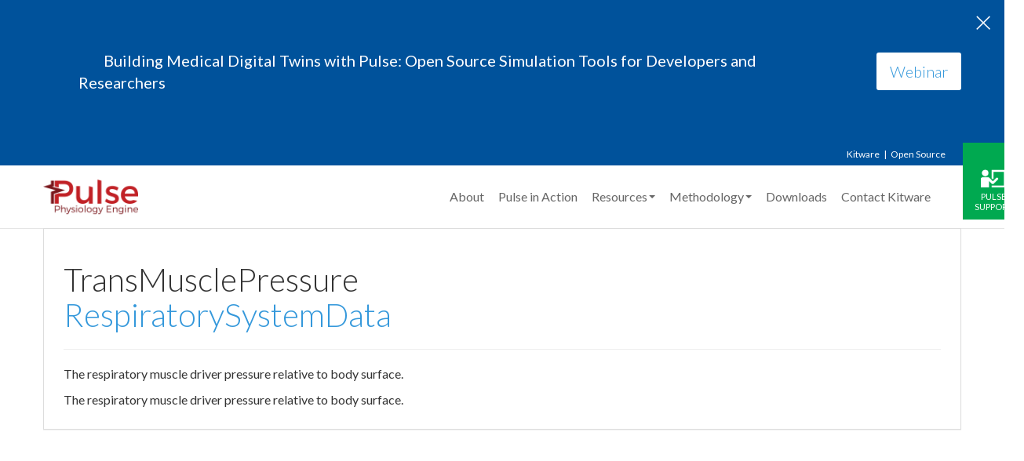

--- FILE ---
content_type: text/html
request_url: https://pulse.kitware.com/group___respiratory_system_data___trans_muscle_pressure.html
body_size: 3109
content:
<!DOCTYPE html>
<html>
<head>
  <!-- Global site tag (gtag.js) - Google Analytics -->
  <script async src="https://www.googletagmanager.com/gtag/js?id=UA-111251846-1"></script>
  <script>
    window.dataLayer = window.dataLayer || [];
    function gtag(){dataLayer.push(arguments);}
    gtag('js', new Date());
    gtag('config', 'UA-111251846-1');
  </script>
  <title>Pulse Physiology Engine</title>
  <link rel="shortcut icon" href="bootstrap/favicon.ico" />
  <meta http-equiv="X-UA-Compatible" content="IE=edge">
  <!-- For Mobile Devices -->
  <meta name="viewport" content="width=device-width, initial-scale=1">
  <!-- Loading Lato Font -->
  <link href='https://fonts.googleapis.com/css?family=Lato:300,400,700,300italic,400italic,700italic' rel='stylesheet' type='text/css'>
  <!-- Loading Font Awesome -->
  <link rel="stylesheet" href="font-awesome-4.3.0/css/font-awesome.min.css">
  <meta http-equiv="Content-Type" content="charset=UTF-8"/>
  <meta name="generator" content="Doxygen 1.9.0"/>
  <script type="text/javascript" src="jquery.js"></script>
  <script type="text/javascript" src="dynsections.js"></script>
  <link href="customdoxygen.css" rel="stylesheet" type="text/css" />
  <link href="bootstrap/css/bootstrap.min.css" rel="stylesheet">
  <link href="bootstrap/css/sticky-footer-navbar.css" rel="stylesheet">
  <link href="bootstrap/css/customdoxygen.css" rel="stylesheet">
  <link href="bootstrap/css/slippry.css" rel="stylesheet">
  <script src="https://code.jquery.com/jquery-3.4.1.min.js" integrity="sha256-CSXorXvZcTkaix6Yvo6HppcZGetbYMGWSFlBw8HfCJo=" crossorigin="anonymous"></script>
  <script type="text/javascript" src="bootstrap/js/bootstrap.min.js"></script>
  <script type="text/javascript" src="bootstrap/js/doxy-boot.js"></script>
  <script type="text/javascript" src="bootstrap/js/slippry.min.js"></script>
  <script type="text/javascript">
    jQuery(document).ready(function(){
      jQuery('#slippry-unreal').slippry()
    });
    jQuery(document).ready(function(){
      jQuery('#slippry-unity').slippry()
    });
  </script>
</head>
<body screen_capture_injected="true">
  <div class="kw-alert">
    <div class="container">
      <div class="kw-alert-text">
      <table>
      <tr>
      <!--
      <td>
        <img src="Images/webinar.png" style="max-height: 50%; max-width: 50%;"/>
      </td>
      -->
      <td>
        Building Medical Digital Twins with Pulse: Open Source Simulation Tools for Developers and Researchers
      </td></table>
      </div>
      <div class="kw-alert-action">
        <a href="https://www.kitware.com/webinars/medical-digital-twins-with-pulse/" target="_blank" class="btn btn-lg">Webinar</a>
      </div>
    </div>
    <span class="kw-alert-close">&times;</span>
  </div>
  <!-- Wrap all page content here -->
  <div id="wrap">
    <!-- Fixed navbar -->
    <div class="navbar" role="navigation">
      <div class="topbar">
        <div class="container">
          <ul class="kw-menu">
            <li><a href="https://www.kitware.com/" target="_blank">Kitware</a></li>
            <li><a href="https://www.kitware.com/platforms/" target="_blank">Open Source</a></li>
          </ul>
        </div>
      </div>
      <div class="container">
        <div class="navbar-header">
          <button type="button" class="navbar-toggle" data-toggle="collapse" data-target=".navbar-collapse">
            <span class="sr-only">Toggle navigation</span>
            <span class="icon-bar"></span>
            <span class="icon-bar"></span>
            <span class="icon-bar"></span>
          </button>
          <a class="navbar-brand" href="index.html"><img src='Images/pulse_logo_512.png' /></a>
        </div>
        <div class="collapse navbar-collapse">
          <!-- Left -->
          <ul class="nav navbar-nav adjust-right">
            <li><a href="_about_pulse.html">About</a></li>
            <li><a href="pulse-in-action.html">Pulse in Action</a></li>
            <li class="dropdown active">
              <a href="#" class="dropdown-toggle" data-toggle="dropdown">Resources<b class="caret"></b></a>
              <ul class="dropdown-menu">
                <li><a href="published.html">Publications</a></li>
                <li><a href="_docs.html">Documentation</a></li>
                <li><a href="https://blog.kitware.com/tag/pulse/" target="_blank">Blog</a></li>
                <li><a href="https://discourse.kitware.com/c/pulse-physiology-engine" target="_blank">Forums</a></li>
                <li><a href="https://gitlab.kitware.com/physiology/engine/-/wikis/home" target="_blank">Wiki</a></li>
                <li><a href="news.html">Newsletter</a></li>
              </ul>
            </li>
            <li class="dropdown active">
              <a href="#" class="dropdown-toggle" data-toggle="dropdown">Methodology<b class="caret"></b></a>
              <ul class="dropdown-menu">
                <li><a href="_anesthesia_machine_methodology.html">Anesthesia Machine</a></li>
                <li><a href="_blood_chemistry_methodology.html">Blood Chemistry</a></li>
                <li><a href="_bag_valve_mask_methodology.html">Bag Valve Mask</a></li>
                <li><a href="_cardiovascular_methodology.html">Cardiovascular</a></li>
                <li><a href="_circuit_methodology.html">Circuit</a></li>
                <li><a href="_drugs_methodology.html">Drugs</a></li>
                <li><a href="_endocrine_methodology.html">Endocrine</a></li>
                <li><a href="_energy_methodology.html">Energy</a></li>
                <li><a href="_environment_methodology.html">Environment</a></li>
                <li><a href="_gastrointestinal_methodology.html">Gastrointestinal</a></li>
                <li><a href="_inhaler_methodology.html">Inhaler</a></li>
                <li><a href="_mechanical_ventilator_methodology.html">Mechancial Ventilator</a></li>
                <li><a href="_nervous_methodology.html">Nervous</a></li>
                <li><a href="_patient_methodology.html">Patient</a></li>
                <li><a href="_renal_methodology.html">Renal</a></li>
                <li><a href="_respiratory_methodology.html">Respiratory</a></li>
                <li><a href="_substance_transport_methodology.html">Substance Transport</a></li>
                <li><a href="_system_methodology.html">System</a></li>
                <li><a href="_tissue_methodology.html">Tissue</a></li>
              </ul>
            </li>
            <li><a href="index.html#downloads">Downloads</a></li>
            <li><a href="https://kitware.com/contact-us" target="_blank">Contact Kitware</a></li>
            <li class="support-link"><a href="support.html">Pulse Support</a></li>
          </ul>
        </div><!--/.nav-collapse -->
      </div>
    </div>
    <script>
      (function() {
      var cx = '016064990144358497655:wevtar8xwty';
      var gcse = document.createElement('script');
      gcse.type = 'text/javascript';
      gcse.async = true;
      gcse.src = (document.location.protocol == 'https:' ? 'https:' : 'http:') +
        '//www.google.com/cse/cse.js?cx=' + cx;
      var s = document.getElementsByTagName('script')[0];
      s.parentNode.insertBefore(gcse, s);
      })();
    </script>
    <div class="google-cse hide">
      <div class="container">
        <gcse:search></gcse:search>
      </div>
    </div>
    <div id="top"><!-- do not remove this div, it is closed by doxygen! -->
    <!-- This is where the header.html file ends and index.html begins -->
    <!-- Set up the centering panel -->
    <div class="content" id="content">
    <div class="container">
        <div class="row">
            <div class="col-sm-12 panel panel-default" style="padding-bottom: 15px;">
                <div style="margin-bottom: 15px;">
<!-- Generated by Doxygen 1.9.0 -->
</div><!-- top -->
<div class="header">
  <div class="headertitle">
<div class="title">TransMusclePressure<div class="ingroups"><a class="el" href="group___respiratory_system_data.html">RespiratorySystemData</a></div></div>  </div>
</div><!--header-->
<div class="contents">

<p>The respiratory muscle driver pressure relative to body surface.  
</p>
<p>The respiratory muscle driver pressure relative to body surface. </p>
</div><!-- contents -->
<!-- Close out the paneling -->
</div>
</div>
</div>
</div>
<!-- This is where the body of the pages ends and footer.html begins -->
</div>
<!-- END #top -->
</div>
<!-- END #wrap -->
<section class="license">
<div class="container">
<p>Distributed under the <a href="https://www.apache.org/licenses/LICENSE-2.0" target="_blank">Apache License, Version 2.0</a>.</p>
<p class="sub">See accompanying <a href="https://gitlab.kitware.com/physiology/engine/blob/master/NOTICE" target="_blank">NOTICE</a> file for details.</p>
</div>
</section>
<div id="footer">
<div class="container">
<div class='row text-muted'>
  <div class='footer-row col-md-6' align="left">Copyright &copy; 2017-2025 <a href='https://www.kitware.com/' target="_blank">Kitware Inc.</a> All Rights Reserved.
  <br>Generated 2025-08-18 - ef393bafd
  </div>
  <div class='footer-row col-md-6' align="right">
    <a href='https://www.kitware.com/what-we-offer/' target="_blank">What We Do</a>&nbsp;&nbsp;|&nbsp;&nbsp;<a href='https://www.kitware.com/platforms/' target="_blank">Open Source</a>&nbsp;&nbsp;|&nbsp;&nbsp;<a href='https://www.kitware.com/privacy/' target="_blank">Privacy Notice</a>&nbsp;&nbsp;|&nbsp;&nbsp;<a href='https://www.kitware.com/contact-us/' target="_blank">Contact</a>
  </div>
</div>
</div>
</div>
<script>
$(function(){
$('.cse-search').change(function(){
  $('.adjust-right li.active').focus();
});
$('.cse-search').on('click', function(){
  if($(this).hasClass('active')){
    $(this).removeClass('active');
    $('.google-cse').slideUp();
  } else {
    $(this).addClass('active');
    $('.google-cse').hide().removeClass('hide').slideDown();
  }
});
});
</script>
</body>
</html>


--- FILE ---
content_type: text/javascript
request_url: https://pulse.kitware.com/bootstrap/js/doxy-boot.js
body_size: 3080
content:
$( document ).ready(function() {
    $("div.headertitle").addClass("page-header");
    $("div.title").addClass("h1");

    $('li > a[href="index.html"] > span').before("<i class='fa fa-cog'></i> ");
    $('li > a[href="modules.html"] > span').before("<i class='fa fa-square'></i> ");
    $('li > a[href="namespaces.html"] > span').before("<i class='fa fa-bars'></i> ");
    $('li > a[href="annotated.html"] > span').before("<i class='fa fa-list-ul'></i> ");
    $('li > a[href="classes.html"] > span').before("<i class='fa fa-book'></i> ");
    $('li > a[href="inherits.html"] > span').before("<i class='fa fa-sitemap'></i> ");
    $('li > a[href="functions.html"] > span').before("<i class='fa fa-list'></i> ");
    $('li > a[href="functions_func.html"] > span').before("<i class='fa fa-list'></i> ");
    $('li > a[href="functions_vars.html"] > span').before("<i class='fa fa-list'></i> ");
    $('li > a[href="functions_enum.html"] > span').before("<i class='fa fa-list'></i> ");
    $('li > a[href="functions_eval.html"] > span').before("<i class='fa fa-list'></i> ");
    $('img[src="ftv2ns.png"]').replaceWith('<span class="label label-danger">N</span> ');
    $('img[src="ftv2cl.png"]').replaceWith('<span class="label label-danger">C</span> ');

    $("ul.tablist").addClass("nav nav-pills nav-justified");
    $("ul.tablist").css("margin-top", "0.5em");
    $("ul.tablist").css("margin-bottom", "0.5em");
    $("li.current").addClass("active");
    $("iframe").attr("scrolling", "yes");

    $("#nav-path > ul").addClass("breadcrumb");

    $("table.params").addClass("table");
    $("div.ingroups").wrapInner("<span class='text-nowrap'></span>");
    $("div.levels").css("margin", "0.5em");
    $("div.levels > span").addClass("btn btn-default btn-xs");
    $("div.levels > span").css("margin-right", "0.25em");

    $("table.directory").addClass("table table-striped");
    $("div.summary > a").addClass("btn btn-default btn-xs");
    $("table.fieldtable").addClass("table");
    $(".fragment").addClass("well");
    $(".memitem").addClass("panel panel-default");
    $(".memproto").addClass("panel-heading");
    $(".memdoc").addClass("panel-body");
    $("span.mlabel").addClass("label label-info");

    $("table.memberdecls").addClass("table");
    $("[class^=memitem]").addClass("active");

    $("div.ah").addClass("btn btn-default");
    $("span.mlabels").addClass("pull-right");
    $("table.mlabels").css("width", "100%")
    $("td.mlabels-right").addClass("pull-right");

    $("div.ttc").addClass("panel panel-primary");
    $("div.ttname").addClass("panel-heading");
    $("div.ttname a").css("color", 'white');
    $("div.ttdef,div.ttdoc,div.ttdeci").addClass("panel-body");

    $('div.fragment.well div.line:first').css('margin-top', '2px');
    $('div.fragment.well div.line:last').css('margin-bottom', '2px');

    $('table.doxtable').removeClass('doxtable').addClass('table table-striped table-bordered').each(function(){
      $(this).prepend('<thead></thead>');
      $(this).find('tbody > tr:first').prependTo($(this).find('thead'));
  
      $(this).find('td > span.success').parent().addClass('success');
      $(this).find('td > span.warning').parent().addClass('warning');
      $(this).find('td > span.danger').parent().addClass('danger');
    });

    $('table.markdownTable').removeClass('markdownTable').addClass('table table-striped table-bordered').each(function(){
      $(this).prepend('<thead></thead>');
      $(this).find('tbody > tr:first').prependTo($(this).find('thead'));

      $(this).find('th').each(function(){
        $(this).removeAttr('class');
      })
      $(this).find('tr').each(function(){
        $(this).removeAttr('class');
      })
      $(this).find('td').each(function(){
        $(this).removeAttr('class');
      })

      $(this).find('td > span.success').parent().addClass('success');
      $(this).find('td > span.warning').parent().addClass('warning');
      $(this).find('td > span.danger').parent().addClass('danger');
    });



    if($('div.fragment.well div.ttc').length > 0)
    {
        $('div.fragment.well div.line:first').parent().removeClass('fragment well');
    }

    $('table.memberdecls').find('.memItemRight').each(function(){
        $(this).contents().appendTo($(this).siblings('.memItemLeft'));
        $(this).siblings('.memItemLeft').attr('align', 'left');
    });

    $('table.memberdecls').find('.memTemplItemRight').each(function(){
        $(this).contents().appendTo($(this).siblings('.memTemplItemLeft'));
        $(this).siblings('.memTemplItemLeft').attr('align', 'left');
    });

	function getOriginalWidthOfImg(img_element) {
		var t = new Image();
		t.src = (img_element.getAttribute ? img_element.getAttribute("src") : false) || img_element.src;
		return t.width;
	}

	$('div.dyncontent').find('img').each(function(){
		if(getOriginalWidthOfImg($(this)[0]) > $('#content>div.container').width())
			$(this).css('width', '100%');
	});

  $( "div.content" ).find('img').each(function(){
    $(this).wrap("<div class='image'></div>");
    $(this).removeAttr('class');
  });

    var nav_container = $('#main-nav').detach();
    nav_container.addClass('nav navbar-nav navbar-right');
    $('nav > .container').append(nav_container);
    $('#main-nav > ul').addClass('nav navbar-nav navbar-right');
    $('#main-nav * li > ul').addClass('dropdown-menu');



  /* responsive search box */
  //$('#MSearchBox').parent().remove();

    /*
  var nav_container = $('<div class="row"></div>');
  $('#navrow1').parent().prepend(nav_container);

  var left_nav = $('<div class="col-md-9"></div>');
  for (i = 0; i < 6; i++) {
    var navrow = $('#navrow' + i + ' > ul.tablist').detach();
    left_nav.append(navrow);
    $('#navrow' + i).remove();
  }
  var right_nav = $('<div class="col-md-3"></div>').append('\
    <div id="search-box" class="input-group">\
      <div class="input-group-btn">\
        <button aria-expanded="false" type="button" class="btn btn-default dropdown-toggle" data-toggle="dropdown">\
          <span class="glyphicon glyphicon-search"></span> <span class="caret"></span>\
        </button>\
        <ul class="dropdown-menu">\
        </ul>\
      </div>\
      <button id="search-close" type="button" class="close" aria-label="Close"><span aria-hidden="true">&times;</span></button>\
      <input id="search-field" class="form-control" accesskey="S" onkeydown="searchBox.OnSearchFieldChange(event);" placeholder="Search ..." type="text">\
    </div>');
  $(nav_container).append(left_nav);
  $(nav_container).append(right_nav);


  $('#MSearchSelectWindow .SelectionMark').remove();
  var search_selectors = $('#MSearchSelectWindow .SelectItem');
  for (var i = 0; i < search_selectors.length; i += 1) {
    var element_a = $('<a href="#"></a>').text($(search_selectors[i]).text());

    element_a.click(function(){
      $('#search-box .dropdown-menu li').removeClass('active');
      $(this).parent().addClass('active');
      searchBox.OnSelectItem($('#search-box li a').index(this));
      searchBox.Search();
      return false;
    });

    var element = $('<li></li>').append(element_a);
    $('#search-box .dropdown-menu').append(element);
  }
  $('#MSearchSelectWindow').remove();

  $('#search-box .close').click(function (){
    searchBox.CloseResultsWindow();
  });

  $('body').append('<div id="MSearchClose"></div>');
  $('body').append('<div id="MSearchBox"></div>');
  $('body').append('<div id="MSearchSelectWindow"></div>');

  searchBox.searchLabel = '';
  searchBox.DOMSearchField = function() {
    return document.getElementById("search-field");
  }
  searchBox.DOMSearchClose = function(){
    return document.getElementById("search-close");
  }
  */
  /* search results */

  var results_iframe = $('#MSearchResults').detach();
  $('#MSearchResultsWindow')
    .attr('id', 'search-results-window')
    .addClass('panel panel-default')
    .append(
      '<div class="panel-heading">\
        <h3 class="panel-title">Search Results</h3>\
      </div>\
      <div class="panel-body"></div>'
    );
  $('#search-results-window .panel-body').append(results_iframe);

  searchBox.DOMPopupSearchResultsWindow = function() {
    return document.getElementById("search-results-window");
  }

  function update_search_results_window() {
    $('#search-results-window').removeClass('panel-default panel-success panel-warning panel-danger')
    var status = $('#MSearchResults').contents().find('.SRStatus:visible');
    if (status.length > 0) {
      switch(status.attr('id')) {
        case 'Loading':
        case 'Searching':
          $('#search-results-window').addClass('panel-warning');
          break;
        case 'NoMatches':
          $('#search-results-window').addClass('panel-danger');
          break;
        default:
          $('#search-results-window').addClass('panel-default');
      }
    } else {
      $('#search-results-window').addClass('panel-success');
    }
  }
  $('#MSearchResults').load(function() {
    $('#MSearchResults').contents().find('link[href="search.css"]').attr('href','../doxygen.css');
    $('#MSearchResults').contents().find('head').append(
      '<link href="../customdoxygen.css" rel="stylesheet" type="text/css">');

    update_search_results_window();

    // detect status changes (only for search with external search backend)
    var observer = new MutationObserver(function(mutations) {
      update_search_results_window();
    });
    var config = { attributes: true};

    var targets = $('#MSearchResults').contents().find('.SRStatus');
    for (i = 0; i < targets.length; i++) {
      observer.observe(targets[i], config);
    }
  });

  /* enumerations */
  $('table.fieldtable').removeClass('fieldtable').addClass('table table-striped table-bordered').each(function(){
    $(this).prepend('<thead></thead>');
    $(this).find('tbody > tr:first').prependTo($(this).find('thead'));

    $(this).find('td > span.success').parent().addClass('success');
    $(this).find('td > span.warning').parent().addClass('warning');
    $(this).find('td > span.danger').parent().addClass('danger');
  });

  /* todo list */
  var todoelements = $('.contents > .textblock > dl.reflist > dt, .contents > .textblock > dl.reflist > dd');
  for (var i = 0; i < todoelements.length; i += 2) {
    $('.contents > .textblock').append(
      '<div class="panel panel-default active">'
        + "<div class=\"panel-heading todoname\">" + $(todoelements[i]).html() + "</div>"
        + "<div class=\"panel-body\">" + $(todoelements[i+1]).html() + "</div>"
      + '</div>');
  }
  $('.contents > .textblock > dl').remove();


	$(".memitem").removeClass('memitem');
    $(".memproto").removeClass('memproto');
    $(".memdoc").removeClass('memdoc');
	$("span.mlabel").removeClass('mlabel');
	$("table.memberdecls").removeClass('memberdecls');
    $("[class^=memitem]").removeClass('memitem');
    $("span.mlabels").removeClass('mlabels');
    $("table.mlabels").removeClass('mlabels');
    $("td.mlabels-right").removeClass('mlabels-right');
	$(".navpath").removeClass('navpath');
	$("li.navelem").removeClass('navelem');
	$("a.el").removeClass('el');
	$("div.ah").removeClass('ah');
	$("div.header").removeClass("header");

	$('.mdescLeft').each(function(){
		if($(this).html()=="&nbsp;") {
			$(this).siblings('.mdescRight').attr('colspan', 2);
			$(this).remove();
		}
	});
  $('td.memItemLeft').each(function(){
    if($(this).siblings('.memItemRight').html()=="") {
      $(this).attr('colspan', 2);
      $(this).siblings('.memItemRight').remove();
    }
  });
	$('td.memTemplItemLeft').each(function(){
		if($(this).siblings('.memTemplItemRight').html()=="") {
			$(this).attr('colspan', 2);
			$(this).siblings('.memTemplItemRight').remove();
		}
	});
  //searchBox.CloseResultsWindow();
});

$(function(){
  //Alert settings
  $('.kw-alert').delay(200).slideDown("fast");
  $('.kw-alert-close').click(function(){
    $('.kw-alert').slideUp("fast");
  });
});
